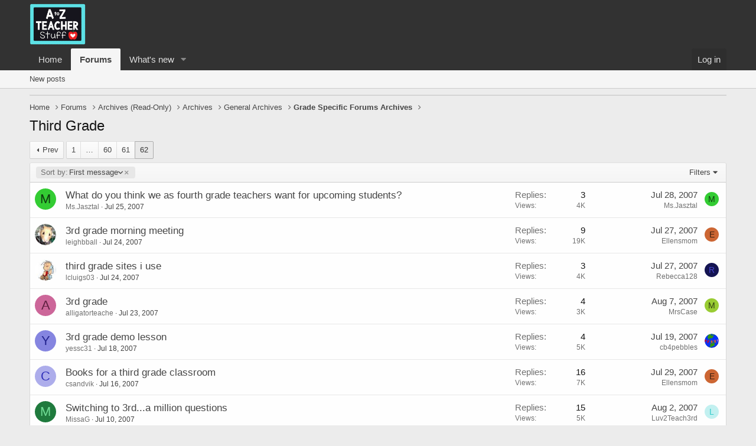

--- FILE ---
content_type: text/html; charset=utf-8
request_url: https://forums.atozteacherstuff.com/index.php?forums/third-grade.91/page-62&order=post_date
body_size: 13784
content:
<!DOCTYPE html>
<html id="XF" lang="en-US" dir="LTR"
	data-app="public"
	data-template="forum_view"
	data-container-key="node-91"
	data-content-key="forum-91"
	data-logged-in="false"
	data-cookie-prefix="xf_"
	data-csrf="1768975504,e45826c1c1551348c3a4ec17b9d51273"
	class="has-no-js template-forum_view"
	>
<head>
	<meta charset="utf-8" />
	<meta http-equiv="X-UA-Compatible" content="IE=Edge" />
	<meta name="viewport" content="width=device-width, initial-scale=1, viewport-fit=cover">

	
	
	

	<title>Third Grade | Page 62 | A to Z Teacher Stuff Forums</title>

	<link rel="manifest" href="/webmanifest.php">
	
		<meta name="theme-color" content="#323232" />
	

	<meta name="apple-mobile-web-app-title" content="A to Z Teacher Stuff Forums">
	
		<link rel="apple-touch-icon" href="/data/assets/logo/atoz-icon-192x192.png">
	

	
		<link rel="canonical" href="https://forums.atozteacherstuff.com/index.php?forums/third-grade.91/page-62" />
	
		<link rel="alternate" type="application/rss+xml" title="RSS feed for Third Grade" href="/index.php?forums/third-grade.91/index.rss" />
	
		<link rel="prev" href="/index.php?forums/third-grade.91/page-61&amp;order=post_date&amp;direction=desc" />
	

	
		
	
	
	<meta property="og:site_name" content="A to Z Teacher Stuff Forums" />


	
	
		
	
	
	<meta property="og:type" content="website" />


	
	
		
	
	
	
		<meta property="og:title" content="Third Grade" />
		<meta property="twitter:title" content="Third Grade" />
	


	
	
	
		
	
	
	<meta property="og:url" content="https://forums.atozteacherstuff.com/index.php?forums/third-grade.91/page-62&amp;order=post_date" />


	
	
		
	
	
	
		<meta property="og:image" content="https://forums.atozteacherstuff.com/data/assets/logo/atoz-icon-512x512.png" />
		<meta property="twitter:image" content="https://forums.atozteacherstuff.com/data/assets/logo/atoz-icon-512x512.png" />
		<meta property="twitter:card" content="summary" />
	


	

	
	

	


	<link rel="preload" href="/styles/fonts/fa/fa-regular-400.woff2?_v=5.15.3" as="font" type="font/woff2" crossorigin="anonymous" />


	<link rel="preload" href="/styles/fonts/fa/fa-solid-900.woff2?_v=5.15.3" as="font" type="font/woff2" crossorigin="anonymous" />


<link rel="preload" href="/styles/fonts/fa/fa-brands-400.woff2?_v=5.15.3" as="font" type="font/woff2" crossorigin="anonymous" />

	<link rel="stylesheet" href="/css.php?css=public%3Anormalize.css%2Cpublic%3Afa.css%2Cpublic%3Acore.less%2Cpublic%3Aapp.less&amp;s=3&amp;l=1&amp;d=1764568084&amp;k=21fef4ddcb42a8399d99d0f1f84cb17cee346787" />

	<link rel="stylesheet" href="/css.php?css=public%3Alightslider.less%2Cpublic%3Anotices.less%2Cpublic%3Astructured_list.less%2Cpublic%3Aextra.less&amp;s=3&amp;l=1&amp;d=1764568084&amp;k=670c09fdb7b8365367bddfb2cdc7f82a65b368bd" />

	
		<script src="/js/xf/preamble.min.js?_v=35b2b084"></script>
	


	
		<link rel="icon" type="image/png" href="https://forums.atozteacherstuff.com/data/assets/logo/atoz-icon-32x32.png" sizes="32x32" />
	


    
	<script async src="https://www.googletagmanager.com/gtag/js?id=G-077YYT03DR"></script>
	<script>
		window.dataLayer = window.dataLayer || [];
		function gtag(){dataLayer.push(arguments);}
		gtag('js', new Date());
		gtag('config', 'G-077YYT03DR', {
			// 
			
			
		});
	</script>

    <script async src="https://pagead2.googlesyndication.com/pagead/js/adsbygoogle.js?client=ca-pub-0527808674024089"
        crossorigin="anonymous"></script>

</head>
<body data-template="forum_view">

<div class="p-pageWrapper" id="top">





<header class="p-header" id="header">
	<div class="p-header-inner">
		<div class="p-header-content">

			<div class="p-header-logo p-header-logo--image">
				<a href="/index.php">
					<img src="/data/assets/logo/atoz-square-logo.png" srcset="/data/assets/logo/atoz-square-2x.png 2x" alt="A to Z Teacher Stuff Forums"
						width="95" height="70" />
				</a>
			</div>

			
		</div>
	</div>
</header>





	<div class="p-navSticky p-navSticky--primary" data-xf-init="sticky-header">
		
	<nav class="p-nav">
		<div class="p-nav-inner">
			<button type="button" class="button--plain p-nav-menuTrigger button" data-xf-click="off-canvas" data-menu=".js-headerOffCanvasMenu" tabindex="0" aria-label="Menu"><span class="button-text">
				<i aria-hidden="true"></i>
			</span></button>

			<div class="p-nav-smallLogo">
				<a href="/index.php">
					<img src="/data/assets/logo/atoz-square-logo.png" srcset="/data/assets/logo/atoz-square-2x.png 2x" alt="A to Z Teacher Stuff Forums"
						width="95" height="70" />
				</a>
			</div>

			<div class="p-nav-scroller hScroller" data-xf-init="h-scroller" data-auto-scroll=".p-navEl.is-selected">
				<div class="hScroller-scroll">
					<ul class="p-nav-list js-offCanvasNavSource">
					
						<li>
							
	<div class="p-navEl " >
		

			
	
	<a href="https://atozteacherstuff.com"
		class="p-navEl-link "
		
		data-xf-key="1"
		data-nav-id="home">Home</a>


			

		
		
	</div>

						</li>
					
						<li>
							
	<div class="p-navEl is-selected" data-has-children="true">
		

			
	
	<a href="/index.php"
		class="p-navEl-link p-navEl-link--splitMenu "
		
		
		data-nav-id="forums">Forums</a>


			<a data-xf-key="2"
				data-xf-click="menu"
				data-menu-pos-ref="< .p-navEl"
				class="p-navEl-splitTrigger"
				role="button"
				tabindex="0"
				aria-label="Toggle expanded"
				aria-expanded="false"
				aria-haspopup="true"></a>

		
		
			<div class="menu menu--structural" data-menu="menu" aria-hidden="true">
				<div class="menu-content">
					
						
	
	
	<a href="/index.php?whats-new/posts/"
		class="menu-linkRow u-indentDepth0 js-offCanvasCopy "
		
		
		data-nav-id="newPosts">New posts</a>

	

					
				</div>
			</div>
		
	</div>

						</li>
					
						<li>
							
	<div class="p-navEl " data-has-children="true">
		

			
	
	<a href="/index.php?whats-new/"
		class="p-navEl-link p-navEl-link--splitMenu "
		
		
		data-nav-id="whatsNew">What's new</a>


			<a data-xf-key="3"
				data-xf-click="menu"
				data-menu-pos-ref="< .p-navEl"
				class="p-navEl-splitTrigger"
				role="button"
				tabindex="0"
				aria-label="Toggle expanded"
				aria-expanded="false"
				aria-haspopup="true"></a>

		
		
			<div class="menu menu--structural" data-menu="menu" aria-hidden="true">
				<div class="menu-content">
					
						
	
	
	<a href="/index.php?whats-new/posts/"
		class="menu-linkRow u-indentDepth0 js-offCanvasCopy "
		 rel="nofollow"
		
		data-nav-id="whatsNewPosts">New posts</a>

	

					
						
	
	
	<a href="/index.php?whats-new/latest-activity"
		class="menu-linkRow u-indentDepth0 js-offCanvasCopy "
		 rel="nofollow"
		
		data-nav-id="latestActivity">Latest activity</a>

	

					
				</div>
			</div>
		
	</div>

						</li>
					
					</ul>
				</div>
			</div>

			<div class="p-nav-opposite">
				<div class="p-navgroup p-account p-navgroup--guest">
					
						<a href="/index.php?login/" class="p-navgroup-link p-navgroup-link--textual p-navgroup-link--logIn"
							data-xf-click="overlay" data-follow-redirects="on">
							<span class="p-navgroup-linkText">Log in</span>
						</a>
						
					
				</div>

				<div class="p-navgroup p-discovery p-discovery--noSearch">
					<a href="/index.php?whats-new/"
						class="p-navgroup-link p-navgroup-link--iconic p-navgroup-link--whatsnew"
						aria-label="What&#039;s new"
						title="What&#039;s new">
						<i aria-hidden="true"></i>
						<span class="p-navgroup-linkText">What's new</span>
					</a>

					
				</div>
			</div>
		</div>
	</nav>

	</div>
	
	
		<div class="p-sectionLinks">
			<div class="p-sectionLinks-inner hScroller" data-xf-init="h-scroller">
				<div class="hScroller-scroll">
					<ul class="p-sectionLinks-list">
					
						<li>
							
	<div class="p-navEl " >
		

			
	
	<a href="/index.php?whats-new/posts/"
		class="p-navEl-link "
		
		data-xf-key="alt+1"
		data-nav-id="newPosts">New posts</a>


			

		
		
	</div>

						</li>
					
					</ul>
				</div>
			</div>
		</div>
	



<div class="offCanvasMenu offCanvasMenu--nav js-headerOffCanvasMenu" data-menu="menu" aria-hidden="true" data-ocm-builder="navigation">
	<div class="offCanvasMenu-backdrop" data-menu-close="true"></div>
	<div class="offCanvasMenu-content">
		<div class="offCanvasMenu-header">
			Menu
			<a class="offCanvasMenu-closer" data-menu-close="true" role="button" tabindex="0" aria-label="Close"></a>
		</div>
		
			<div class="p-offCanvasRegisterLink">
				<div class="offCanvasMenu-linkHolder">
					<a href="/index.php?login/" class="offCanvasMenu-link" data-xf-click="overlay" data-menu-close="true">
						Log in
					</a>
				</div>
				<hr class="offCanvasMenu-separator" />
				
			</div>
		
		<div class="js-offCanvasNavTarget"></div>
		<div class="offCanvasMenu-installBanner js-installPromptContainer" style="display: none;" data-xf-init="install-prompt">
			<div class="offCanvasMenu-installBanner-header">Install the app</div>
			<button type="button" class="js-installPromptButton button"><span class="button-text">Install</span></button>
			<template class="js-installTemplateIOS">
				<div class="overlay-title">How to install the app on iOS</div>
				<div class="block-body">
					<div class="block-row">
						<p>
							Follow along with the video below to see how to install our site as a web app on your home screen.
						</p>
						<p style="text-align: center">
							<video src="/styles/default/xenforo/add_to_home.mp4"
								width="280" height="480" autoplay loop muted playsinline></video>
						</p>
						<p>
							<small><strong>Note:</strong> This feature may not be available in some browsers.</small>
						</p>
					</div>
				</div>
			</template>
		</div>
	</div>
</div>

<div class="p-body">
	<div class="p-body-inner">
		<!--XF:EXTRA_OUTPUT-->

		

		
			
	
		
		
		
			
			
		

		<ul class="notices notices--scrolling  js-notices"
			data-xf-init="notices"
			data-type="scrolling"
			data-scroll-interval="6">

			
				
	<li class="notice js-notice thread50617"
		data-notice-id="1"
		data-delay-duration="0"
		data-display-duration="0"
		data-auto-dismiss=""
		data-visibility="">

		
		<div class="notice-content">
			
				<a href="/index.php?account/dismiss-notice&amp;notice_id=1" class="notice-dismiss js-noticeDismiss" data-xf-init="tooltip" title="Dismiss notice"></a>
			
			<div class="thread50617" style="text-align:center; margin:20px 0;">
  <a href="https://amzn.to/4pcx2MA" target="_blank" rel="noopener noreferrer">
    <img src="https://files.atozteacherstuff.com/little-people-nativity.jpg" 
         alt="Fisher-Price Little People Toddler Toy Nativity Set" 
         style="max-width:100%; height:auto; border:0;" />
  </a>
  <br>
  <a href="https://amzn.to/4pcx2MA" target="_blank" rel="noopener noreferrer"
     style="display:inline-block; margin-top:12px; background:#ffd814; 
            padding:10px 18px; border-radius:6px; font-weight:bold; 
            color:#111; text-decoration:none;">
    View on Amazon
  </a>
</div>
		</div>
	</li>

			
		</ul>
	

		

		
		
	
		<ul class="p-breadcrumbs "
			itemscope itemtype="https://schema.org/BreadcrumbList">
		
			

			
			

			
				
				
	<li itemprop="itemListElement" itemscope itemtype="https://schema.org/ListItem">
		<a href="https://atozteacherstuff.com" itemprop="item">
			<span itemprop="name">Home</span>
		</a>
		<meta itemprop="position" content="1" />
	</li>

			

			
				
				
	<li itemprop="itemListElement" itemscope itemtype="https://schema.org/ListItem">
		<a href="/index.php" itemprop="item">
			<span itemprop="name">Forums</span>
		</a>
		<meta itemprop="position" content="2" />
	</li>

			
			
				
				
	<li itemprop="itemListElement" itemscope itemtype="https://schema.org/ListItem">
		<a href="/index.php#archives-read-only.45" itemprop="item">
			<span itemprop="name">Archives (Read-Only)</span>
		</a>
		<meta itemprop="position" content="3" />
	</li>

			
				
				
	<li itemprop="itemListElement" itemscope itemtype="https://schema.org/ListItem">
		<a href="/index.php?forums/archives.46/" itemprop="item">
			<span itemprop="name">Archives</span>
		</a>
		<meta itemprop="position" content="4" />
	</li>

			
				
				
	<li itemprop="itemListElement" itemscope itemtype="https://schema.org/ListItem">
		<a href="/index.php?forums/general-archives.73/" itemprop="item">
			<span itemprop="name">General Archives</span>
		</a>
		<meta itemprop="position" content="5" />
	</li>

			
				
				
	<li itemprop="itemListElement" itemscope itemtype="https://schema.org/ListItem">
		<a href="/index.php?forums/grade-specific-forums-archives.94/" itemprop="item">
			<span itemprop="name">Grade Specific Forums Archives</span>
		</a>
		<meta itemprop="position" content="6" />
	</li>

			

		
		</ul>
	

		

		
	<noscript class="js-jsWarning"><div class="blockMessage blockMessage--important blockMessage--iconic u-noJsOnly">JavaScript is disabled. For a better experience, please enable JavaScript in your browser before proceeding.</div></noscript>

		
	<div class="blockMessage blockMessage--important blockMessage--iconic js-browserWarning" style="display: none">You are using an out of date browser. It  may not display this or other websites correctly.<br />You should upgrade or use an <a href="https://www.google.com/chrome/" target="_blank" rel="noopener">alternative browser</a>.</div>


		
			<div class="p-body-header">
			
				
					<div class="p-title ">
					
						
							<h1 class="p-title-value">Third Grade</h1>
						
						
					
					</div>
				

				
			
			</div>
		

		<div class="p-body-main  ">
			
			<div class="p-body-contentCol"></div>
			

			

			<div class="p-body-content">
				
				<div class="p-body-pageContent">







	
	
	






	

	
		
	

















<div class="block " data-xf-init="" data-type="thread" data-href="/index.php?inline-mod/">

	<div class="block-outer"><div class="block-outer-main"><nav class="pageNavWrapper pageNavWrapper--mixed ">



<div class="pageNav pageNav--skipStart ">
	
		<a href="/index.php?forums/third-grade.91/page-61&amp;order=post_date&amp;direction=desc" class="pageNav-jump pageNav-jump--prev">Prev</a>
	

	<ul class="pageNav-main">
		

	
		<li class="pageNav-page "><a href="/index.php?forums/third-grade.91/&amp;order=post_date&amp;direction=desc">1</a></li>
	


		
			
				<li class="pageNav-page pageNav-page--skip pageNav-page--skipStart">
					<a data-xf-init="tooltip" title="Go to page"
						data-xf-click="menu"
						role="button" tabindex="0" aria-expanded="false" aria-haspopup="true">…</a>
					

	<div class="menu menu--pageJump" data-menu="menu" aria-hidden="true">
		<div class="menu-content">
			<h4 class="menu-header">Go to page</h4>
			<div class="menu-row" data-xf-init="page-jump" data-page-url="/index.php?forums/third-grade.91/page-%page%&amp;order=post_date&amp;direction=desc">
				<div class="inputGroup inputGroup--numbers">
					<div class="inputGroup inputGroup--numbers inputNumber" data-xf-init="number-box"><input type="number" pattern="\d*" class="input input--number js-numberBoxTextInput input input--numberNarrow js-pageJumpPage" value="59"  min="1" max="62" step="1" required="required" data-menu-autofocus="true" /></div>
					<span class="inputGroup-text"><button type="button" class="js-pageJumpGo button"><span class="button-text">Go</span></button></span>
				</div>
			</div>
		</div>
	</div>

				</li>
			
		

		
			

	
		<li class="pageNav-page pageNav-page--earlier"><a href="/index.php?forums/third-grade.91/page-60&amp;order=post_date&amp;direction=desc">60</a></li>
	

		
			

	
		<li class="pageNav-page pageNav-page--earlier"><a href="/index.php?forums/third-grade.91/page-61&amp;order=post_date&amp;direction=desc">61</a></li>
	

		

		

		

	
		<li class="pageNav-page pageNav-page--current "><a href="/index.php?forums/third-grade.91/page-62&amp;order=post_date&amp;direction=desc">62</a></li>
	

	</ul>

	
</div>

<div class="pageNavSimple">
	
		<a href="/index.php?forums/third-grade.91/&amp;order=post_date&amp;direction=desc"
			class="pageNavSimple-el pageNavSimple-el--first"
			data-xf-init="tooltip" title="First">
			<i aria-hidden="true"></i> <span class="u-srOnly">First</span>
		</a>
		<a href="/index.php?forums/third-grade.91/page-61&amp;order=post_date&amp;direction=desc" class="pageNavSimple-el pageNavSimple-el--prev">
			<i aria-hidden="true"></i> Prev
		</a>
	

	<a class="pageNavSimple-el pageNavSimple-el--current"
		data-xf-init="tooltip" title="Go to page"
		data-xf-click="menu" role="button" tabindex="0" aria-expanded="false" aria-haspopup="true">
		62 of 62
	</a>
	

	<div class="menu menu--pageJump" data-menu="menu" aria-hidden="true">
		<div class="menu-content">
			<h4 class="menu-header">Go to page</h4>
			<div class="menu-row" data-xf-init="page-jump" data-page-url="/index.php?forums/third-grade.91/page-%page%&amp;order=post_date&amp;direction=desc">
				<div class="inputGroup inputGroup--numbers">
					<div class="inputGroup inputGroup--numbers inputNumber" data-xf-init="number-box"><input type="number" pattern="\d*" class="input input--number js-numberBoxTextInput input input--numberNarrow js-pageJumpPage" value="62"  min="1" max="62" step="1" required="required" data-menu-autofocus="true" /></div>
					<span class="inputGroup-text"><button type="button" class="js-pageJumpGo button"><span class="button-text">Go</span></button></span>
				</div>
			</div>
		</div>
	</div>


	
</div>

</nav>



</div></div>

	<div class="block-container">

		
			<div class="block-filterBar">
				<div class="filterBar">
					
						<ul class="filterBar-filters">
						
							
								
	

	

	
		
	

	
		
	

	
		
	

	
		
	

	
		
			<li><a href="/index.php?forums/third-grade.91/"
				class="filterBar-filterToggle" data-xf-init="tooltip" title="Return to the default order">
				<span class="filterBar-filterToggle-label">Sort by:</span>
				First message
				<i class="fa--xf far fa-angle-down" aria-hidden="true"></i>
				<span class="u-srOnly">Descending</span>
			</a></li>
		
	

	

							
						
						</ul>
					

					<a class="filterBar-menuTrigger" data-xf-click="menu" role="button" tabindex="0" aria-expanded="false" aria-haspopup="true">Filters</a>
					<div class="menu menu--wide" data-menu="menu" aria-hidden="true"
						data-href="/index.php?forums/third-grade.91/filters&amp;order=post_date&amp;direction=desc"
						data-load-target=".js-filterMenuBody">
						<div class="menu-content">
							<h4 class="menu-header">Show only:</h4>
							<div class="js-filterMenuBody">
								<div class="menu-row">Loading…</div>
							</div>
						</div>
					</div>
				</div>
			</div>
		

		

		<div class="block-body">
			
				<div class="structItemContainer">
					

	

	



					
						

						<div class="structItemContainer-group js-threadList">
							
								
									

	

	<div class="structItem structItem--thread js-inlineModContainer js-threadListItem-41023" data-author="Ms.Jasztal">

	
		<div class="structItem-cell structItem-cell--icon">
			<div class="structItem-iconContainer">
				<a href="/index.php?members/ms-jasztal.10981/" class="avatar avatar--s avatar--default avatar--default--dynamic" data-user-id="10981" data-xf-init="member-tooltip" style="background-color: #33cc33; color: #0f3d0f">
			<span class="avatar-u10981-s" role="img" aria-label="Ms.Jasztal">M</span> 
		</a>
				
			</div>
		</div>
	

	
		<div class="structItem-cell structItem-cell--main" data-xf-init="touch-proxy">
			

			<div class="structItem-title">
				
				
				<a href="/index.php?threads/what-do-you-think-we-as-fourth-grade-teachers-want-for-upcoming-students.41023/" class="" data-tp-primary="on" data-xf-init="preview-tooltip" data-preview-url="/index.php?threads/what-do-you-think-we-as-fourth-grade-teachers-want-for-upcoming-students.41023/preview">What do you think we as fourth grade teachers want for upcoming students?</a>
			</div>

			<div class="structItem-minor">
				

				
					<ul class="structItem-parts">
						<li><a href="/index.php?members/ms-jasztal.10981/" class="username " dir="auto" data-user-id="10981" data-xf-init="member-tooltip">Ms.Jasztal</a></li>
						<li class="structItem-startDate"><a href="/index.php?threads/what-do-you-think-we-as-fourth-grade-teachers-want-for-upcoming-students.41023/" rel="nofollow"><time  class="u-dt" dir="auto" datetime="2007-07-25T11:49:17-0500" data-time="1185382157" data-date-string="Jul 25, 2007" data-time-string="11:49 AM" title="Jul 25, 2007 at 11:49 AM">Jul 25, 2007</time></a></li>
						
					</ul>

					
				
			</div>
		</div>
	

	
		<div class="structItem-cell structItem-cell--meta" title="First message reaction score: 0">
			<dl class="pairs pairs--justified">
				<dt>Replies</dt>
				<dd>3</dd>
			</dl>
			<dl class="pairs pairs--justified structItem-minor">
				<dt>Views</dt>
				<dd>4K</dd>
			</dl>
		</div>
	

	
		<div class="structItem-cell structItem-cell--latest">
			
				<a href="/index.php?threads/what-do-you-think-we-as-fourth-grade-teachers-want-for-upcoming-students.41023/latest" rel="nofollow"><time  class="structItem-latestDate u-dt" dir="auto" datetime="2007-07-28T00:24:51-0500" data-time="1185600291" data-date-string="Jul 28, 2007" data-time-string="12:24 AM" title="Jul 28, 2007 at 12:24 AM">Jul 28, 2007</time></a>
				<div class="structItem-minor">
					
						<a href="/index.php?members/ms-jasztal.10981/" class="username " dir="auto" data-user-id="10981" data-xf-init="member-tooltip">Ms.Jasztal</a>
					
				</div>
			
		</div>
	

	
		<div class="structItem-cell structItem-cell--icon structItem-cell--iconEnd">
			<div class="structItem-iconContainer">
				
					<a href="/index.php?members/ms-jasztal.10981/" class="avatar avatar--xxs avatar--default avatar--default--dynamic" data-user-id="10981" data-xf-init="member-tooltip" style="background-color: #33cc33; color: #0f3d0f">
			<span class="avatar-u10981-s" role="img" aria-label="Ms.Jasztal">M</span> 
		</a>
				
			</div>
		</div>
	

	</div>

								
									

	

	<div class="structItem structItem--thread js-inlineModContainer js-threadListItem-40956" data-author="leighbball">

	
		<div class="structItem-cell structItem-cell--icon">
			<div class="structItem-iconContainer">
				<a href="/index.php?members/leighbball.10608/" class="avatar avatar--s" data-user-id="10608" data-xf-init="member-tooltip">
			<img src="/data/avatars/s/10/10608.jpg?1444274817"  alt="leighbball" class="avatar-u10608-s" width="48" height="48" loading="lazy" /> 
		</a>
				
			</div>
		</div>
	

	
		<div class="structItem-cell structItem-cell--main" data-xf-init="touch-proxy">
			

			<div class="structItem-title">
				
				
				<a href="/index.php?threads/3rd-grade-morning-meeting.40956/" class="" data-tp-primary="on" data-xf-init="preview-tooltip" data-preview-url="/index.php?threads/3rd-grade-morning-meeting.40956/preview">3rd grade morning meeting</a>
			</div>

			<div class="structItem-minor">
				

				
					<ul class="structItem-parts">
						<li><a href="/index.php?members/leighbball.10608/" class="username " dir="auto" data-user-id="10608" data-xf-init="member-tooltip">leighbball</a></li>
						<li class="structItem-startDate"><a href="/index.php?threads/3rd-grade-morning-meeting.40956/" rel="nofollow"><time  class="u-dt" dir="auto" datetime="2007-07-24T20:49:04-0500" data-time="1185328144" data-date-string="Jul 24, 2007" data-time-string="8:49 PM" title="Jul 24, 2007 at 8:49 PM">Jul 24, 2007</time></a></li>
						
					</ul>

					
				
			</div>
		</div>
	

	
		<div class="structItem-cell structItem-cell--meta" title="First message reaction score: 0">
			<dl class="pairs pairs--justified">
				<dt>Replies</dt>
				<dd>9</dd>
			</dl>
			<dl class="pairs pairs--justified structItem-minor">
				<dt>Views</dt>
				<dd>19K</dd>
			</dl>
		</div>
	

	
		<div class="structItem-cell structItem-cell--latest">
			
				<a href="/index.php?threads/3rd-grade-morning-meeting.40956/latest" rel="nofollow"><time  class="structItem-latestDate u-dt" dir="auto" datetime="2007-07-27T17:14:36-0500" data-time="1185574476" data-date-string="Jul 27, 2007" data-time-string="5:14 PM" title="Jul 27, 2007 at 5:14 PM">Jul 27, 2007</time></a>
				<div class="structItem-minor">
					
						<a href="/index.php?members/ellensmom.11205/" class="username " dir="auto" data-user-id="11205" data-xf-init="member-tooltip">Ellensmom</a>
					
				</div>
			
		</div>
	

	
		<div class="structItem-cell structItem-cell--icon structItem-cell--iconEnd">
			<div class="structItem-iconContainer">
				
					<a href="/index.php?members/ellensmom.11205/" class="avatar avatar--xxs avatar--default avatar--default--dynamic" data-user-id="11205" data-xf-init="member-tooltip" style="background-color: #cc6633; color: #3d1f0f">
			<span class="avatar-u11205-s" role="img" aria-label="Ellensmom">E</span> 
		</a>
				
			</div>
		</div>
	

	</div>

								
									

	

	<div class="structItem structItem--thread js-inlineModContainer js-threadListItem-40862" data-author="lcluigs03">

	
		<div class="structItem-cell structItem-cell--icon">
			<div class="structItem-iconContainer">
				<a href="/index.php?members/lcluigs03.10030/" class="avatar avatar--s" data-user-id="10030" data-xf-init="member-tooltip">
			<img src="/data/avatars/s/10/10030.jpg?1444274817"  alt="lcluigs03" class="avatar-u10030-s" width="48" height="48" loading="lazy" /> 
		</a>
				
			</div>
		</div>
	

	
		<div class="structItem-cell structItem-cell--main" data-xf-init="touch-proxy">
			

			<div class="structItem-title">
				
				
				<a href="/index.php?threads/third-grade-sites-i-use.40862/" class="" data-tp-primary="on" data-xf-init="preview-tooltip" data-preview-url="/index.php?threads/third-grade-sites-i-use.40862/preview">third grade sites i use</a>
			</div>

			<div class="structItem-minor">
				

				
					<ul class="structItem-parts">
						<li><a href="/index.php?members/lcluigs03.10030/" class="username " dir="auto" data-user-id="10030" data-xf-init="member-tooltip">lcluigs03</a></li>
						<li class="structItem-startDate"><a href="/index.php?threads/third-grade-sites-i-use.40862/" rel="nofollow"><time  class="u-dt" dir="auto" datetime="2007-07-24T09:24:29-0500" data-time="1185287069" data-date-string="Jul 24, 2007" data-time-string="9:24 AM" title="Jul 24, 2007 at 9:24 AM">Jul 24, 2007</time></a></li>
						
					</ul>

					
				
			</div>
		</div>
	

	
		<div class="structItem-cell structItem-cell--meta" title="First message reaction score: 0">
			<dl class="pairs pairs--justified">
				<dt>Replies</dt>
				<dd>3</dd>
			</dl>
			<dl class="pairs pairs--justified structItem-minor">
				<dt>Views</dt>
				<dd>4K</dd>
			</dl>
		</div>
	

	
		<div class="structItem-cell structItem-cell--latest">
			
				<a href="/index.php?threads/third-grade-sites-i-use.40862/latest" rel="nofollow"><time  class="structItem-latestDate u-dt" dir="auto" datetime="2007-07-27T16:10:56-0500" data-time="1185570656" data-date-string="Jul 27, 2007" data-time-string="4:10 PM" title="Jul 27, 2007 at 4:10 PM">Jul 27, 2007</time></a>
				<div class="structItem-minor">
					
						<a href="/index.php?members/rebecca128.26926/" class="username " dir="auto" data-user-id="26926" data-xf-init="member-tooltip">Rebecca128</a>
					
				</div>
			
		</div>
	

	
		<div class="structItem-cell structItem-cell--icon structItem-cell--iconEnd">
			<div class="structItem-iconContainer">
				
					<a href="/index.php?members/rebecca128.26926/" class="avatar avatar--xxs avatar--default avatar--default--dynamic" data-user-id="26926" data-xf-init="member-tooltip" style="background-color: #141452; color: #4747d1">
			<span class="avatar-u26926-s" role="img" aria-label="Rebecca128">R</span> 
		</a>
				
			</div>
		</div>
	

	</div>

								
									

	

	<div class="structItem structItem--thread js-inlineModContainer js-threadListItem-40763" data-author="alligatorteache">

	
		<div class="structItem-cell structItem-cell--icon">
			<div class="structItem-iconContainer">
				<a href="/index.php?members/alligatorteache.31180/" class="avatar avatar--s avatar--default avatar--default--dynamic" data-user-id="31180" data-xf-init="member-tooltip" style="background-color: #cc6699; color: #602040">
			<span class="avatar-u31180-s" role="img" aria-label="alligatorteache">A</span> 
		</a>
				
			</div>
		</div>
	

	
		<div class="structItem-cell structItem-cell--main" data-xf-init="touch-proxy">
			

			<div class="structItem-title">
				
				
				<a href="/index.php?threads/3rd-grade.40763/" class="" data-tp-primary="on" data-xf-init="preview-tooltip" data-preview-url="/index.php?threads/3rd-grade.40763/preview">3rd grade</a>
			</div>

			<div class="structItem-minor">
				

				
					<ul class="structItem-parts">
						<li><a href="/index.php?members/alligatorteache.31180/" class="username " dir="auto" data-user-id="31180" data-xf-init="member-tooltip">alligatorteache</a></li>
						<li class="structItem-startDate"><a href="/index.php?threads/3rd-grade.40763/" rel="nofollow"><time  class="u-dt" dir="auto" datetime="2007-07-23T14:11:43-0500" data-time="1185217903" data-date-string="Jul 23, 2007" data-time-string="2:11 PM" title="Jul 23, 2007 at 2:11 PM">Jul 23, 2007</time></a></li>
						
					</ul>

					
				
			</div>
		</div>
	

	
		<div class="structItem-cell structItem-cell--meta" title="First message reaction score: 0">
			<dl class="pairs pairs--justified">
				<dt>Replies</dt>
				<dd>4</dd>
			</dl>
			<dl class="pairs pairs--justified structItem-minor">
				<dt>Views</dt>
				<dd>3K</dd>
			</dl>
		</div>
	

	
		<div class="structItem-cell structItem-cell--latest">
			
				<a href="/index.php?threads/3rd-grade.40763/latest" rel="nofollow"><time  class="structItem-latestDate u-dt" dir="auto" datetime="2007-08-07T14:41:58-0500" data-time="1186515718" data-date-string="Aug 7, 2007" data-time-string="2:41 PM" title="Aug 7, 2007 at 2:41 PM">Aug 7, 2007</time></a>
				<div class="structItem-minor">
					
						<a href="/index.php?members/mrscase.10491/" class="username " dir="auto" data-user-id="10491" data-xf-init="member-tooltip">MrsCase</a>
					
				</div>
			
		</div>
	

	
		<div class="structItem-cell structItem-cell--icon structItem-cell--iconEnd">
			<div class="structItem-iconContainer">
				
					<a href="/index.php?members/mrscase.10491/" class="avatar avatar--xxs avatar--default avatar--default--dynamic" data-user-id="10491" data-xf-init="member-tooltip" style="background-color: #99cc33; color: #2e3d0f">
			<span class="avatar-u10491-s" role="img" aria-label="MrsCase">M</span> 
		</a>
				
			</div>
		</div>
	

	</div>

								
									

	

	<div class="structItem structItem--thread js-inlineModContainer js-threadListItem-40312" data-author="yessc31">

	
		<div class="structItem-cell structItem-cell--icon">
			<div class="structItem-iconContainer">
				<a href="/index.php?members/yessc31.10176/" class="avatar avatar--s avatar--default avatar--default--dynamic" data-user-id="10176" data-xf-init="member-tooltip" style="background-color: #8585e0; color: #24248f">
			<span class="avatar-u10176-s" role="img" aria-label="yessc31">Y</span> 
		</a>
				
			</div>
		</div>
	

	
		<div class="structItem-cell structItem-cell--main" data-xf-init="touch-proxy">
			

			<div class="structItem-title">
				
				
				<a href="/index.php?threads/3rd-grade-demo-lesson.40312/" class="" data-tp-primary="on" data-xf-init="preview-tooltip" data-preview-url="/index.php?threads/3rd-grade-demo-lesson.40312/preview">3rd grade demo lesson</a>
			</div>

			<div class="structItem-minor">
				

				
					<ul class="structItem-parts">
						<li><a href="/index.php?members/yessc31.10176/" class="username " dir="auto" data-user-id="10176" data-xf-init="member-tooltip">yessc31</a></li>
						<li class="structItem-startDate"><a href="/index.php?threads/3rd-grade-demo-lesson.40312/" rel="nofollow"><time  class="u-dt" dir="auto" datetime="2007-07-18T21:21:56-0500" data-time="1184811716" data-date-string="Jul 18, 2007" data-time-string="9:21 PM" title="Jul 18, 2007 at 9:21 PM">Jul 18, 2007</time></a></li>
						
					</ul>

					
				
			</div>
		</div>
	

	
		<div class="structItem-cell structItem-cell--meta" title="First message reaction score: 0">
			<dl class="pairs pairs--justified">
				<dt>Replies</dt>
				<dd>4</dd>
			</dl>
			<dl class="pairs pairs--justified structItem-minor">
				<dt>Views</dt>
				<dd>5K</dd>
			</dl>
		</div>
	

	
		<div class="structItem-cell structItem-cell--latest">
			
				<a href="/index.php?threads/3rd-grade-demo-lesson.40312/latest" rel="nofollow"><time  class="structItem-latestDate u-dt" dir="auto" datetime="2007-07-19T15:03:07-0500" data-time="1184875387" data-date-string="Jul 19, 2007" data-time-string="3:03 PM" title="Jul 19, 2007 at 3:03 PM">Jul 19, 2007</time></a>
				<div class="structItem-minor">
					
						<a href="/index.php?members/cb4pebbles.17612/" class="username " dir="auto" data-user-id="17612" data-xf-init="member-tooltip">cb4pebbles</a>
					
				</div>
			
		</div>
	

	
		<div class="structItem-cell structItem-cell--icon structItem-cell--iconEnd">
			<div class="structItem-iconContainer">
				
					<a href="/index.php?members/cb4pebbles.17612/" class="avatar avatar--xxs" data-user-id="17612" data-xf-init="member-tooltip">
			<img src="/data/avatars/s/17/17612.jpg?1444274820"  alt="cb4pebbles" class="avatar-u17612-s" width="48" height="48" loading="lazy" /> 
		</a>
				
			</div>
		</div>
	

	</div>

								
									

	

	<div class="structItem structItem--thread js-inlineModContainer js-threadListItem-40089" data-author="csandvik">

	
		<div class="structItem-cell structItem-cell--icon">
			<div class="structItem-iconContainer">
				<a href="/index.php?members/csandvik.30496/" class="avatar avatar--s avatar--default avatar--default--dynamic" data-user-id="30496" data-xf-init="member-tooltip" style="background-color: #adadeb; color: #2e2eb8">
			<span class="avatar-u30496-s" role="img" aria-label="csandvik">C</span> 
		</a>
				
			</div>
		</div>
	

	
		<div class="structItem-cell structItem-cell--main" data-xf-init="touch-proxy">
			

			<div class="structItem-title">
				
				
				<a href="/index.php?threads/books-for-a-third-grade-classroom.40089/" class="" data-tp-primary="on" data-xf-init="preview-tooltip" data-preview-url="/index.php?threads/books-for-a-third-grade-classroom.40089/preview">Books for a third grade classroom</a>
			</div>

			<div class="structItem-minor">
				

				
					<ul class="structItem-parts">
						<li><a href="/index.php?members/csandvik.30496/" class="username " dir="auto" data-user-id="30496" data-xf-init="member-tooltip">csandvik</a></li>
						<li class="structItem-startDate"><a href="/index.php?threads/books-for-a-third-grade-classroom.40089/" rel="nofollow"><time  class="u-dt" dir="auto" datetime="2007-07-16T21:04:36-0500" data-time="1184637876" data-date-string="Jul 16, 2007" data-time-string="9:04 PM" title="Jul 16, 2007 at 9:04 PM">Jul 16, 2007</time></a></li>
						
					</ul>

					
				
			</div>
		</div>
	

	
		<div class="structItem-cell structItem-cell--meta" title="First message reaction score: 0">
			<dl class="pairs pairs--justified">
				<dt>Replies</dt>
				<dd>16</dd>
			</dl>
			<dl class="pairs pairs--justified structItem-minor">
				<dt>Views</dt>
				<dd>7K</dd>
			</dl>
		</div>
	

	
		<div class="structItem-cell structItem-cell--latest">
			
				<a href="/index.php?threads/books-for-a-third-grade-classroom.40089/latest" rel="nofollow"><time  class="structItem-latestDate u-dt" dir="auto" datetime="2007-07-29T11:59:11-0500" data-time="1185728351" data-date-string="Jul 29, 2007" data-time-string="11:59 AM" title="Jul 29, 2007 at 11:59 AM">Jul 29, 2007</time></a>
				<div class="structItem-minor">
					
						<a href="/index.php?members/ellensmom.11205/" class="username " dir="auto" data-user-id="11205" data-xf-init="member-tooltip">Ellensmom</a>
					
				</div>
			
		</div>
	

	
		<div class="structItem-cell structItem-cell--icon structItem-cell--iconEnd">
			<div class="structItem-iconContainer">
				
					<a href="/index.php?members/ellensmom.11205/" class="avatar avatar--xxs avatar--default avatar--default--dynamic" data-user-id="11205" data-xf-init="member-tooltip" style="background-color: #cc6633; color: #3d1f0f">
			<span class="avatar-u11205-s" role="img" aria-label="Ellensmom">E</span> 
		</a>
				
			</div>
		</div>
	

	</div>

								
									

	

	<div class="structItem structItem--thread js-inlineModContainer js-threadListItem-39527" data-author="MissaG">

	
		<div class="structItem-cell structItem-cell--icon">
			<div class="structItem-iconContainer">
				<a href="/index.php?members/missag.14458/" class="avatar avatar--s avatar--default avatar--default--dynamic" data-user-id="14458" data-xf-init="member-tooltip" style="background-color: #1f7a3d; color: #70db94">
			<span class="avatar-u14458-s" role="img" aria-label="MissaG">M</span> 
		</a>
				
			</div>
		</div>
	

	
		<div class="structItem-cell structItem-cell--main" data-xf-init="touch-proxy">
			

			<div class="structItem-title">
				
				
				<a href="/index.php?threads/switching-to-3rd-a-million-questions.39527/" class="" data-tp-primary="on" data-xf-init="preview-tooltip" data-preview-url="/index.php?threads/switching-to-3rd-a-million-questions.39527/preview">Switching to 3rd...a million questions</a>
			</div>

			<div class="structItem-minor">
				

				
					<ul class="structItem-parts">
						<li><a href="/index.php?members/missag.14458/" class="username " dir="auto" data-user-id="14458" data-xf-init="member-tooltip">MissaG</a></li>
						<li class="structItem-startDate"><a href="/index.php?threads/switching-to-3rd-a-million-questions.39527/" rel="nofollow"><time  class="u-dt" dir="auto" datetime="2007-07-10T18:31:12-0500" data-time="1184110272" data-date-string="Jul 10, 2007" data-time-string="6:31 PM" title="Jul 10, 2007 at 6:31 PM">Jul 10, 2007</time></a></li>
						
					</ul>

					
				
			</div>
		</div>
	

	
		<div class="structItem-cell structItem-cell--meta" title="First message reaction score: 0">
			<dl class="pairs pairs--justified">
				<dt>Replies</dt>
				<dd>15</dd>
			</dl>
			<dl class="pairs pairs--justified structItem-minor">
				<dt>Views</dt>
				<dd>5K</dd>
			</dl>
		</div>
	

	
		<div class="structItem-cell structItem-cell--latest">
			
				<a href="/index.php?threads/switching-to-3rd-a-million-questions.39527/latest" rel="nofollow"><time  class="structItem-latestDate u-dt" dir="auto" datetime="2007-08-02T17:22:32-0500" data-time="1186093352" data-date-string="Aug 2, 2007" data-time-string="5:22 PM" title="Aug 2, 2007 at 5:22 PM">Aug 2, 2007</time></a>
				<div class="structItem-minor">
					
						<a href="/index.php?members/luv2teach3rd.31825/" class="username " dir="auto" data-user-id="31825" data-xf-init="member-tooltip">Luv2Teach3rd</a>
					
				</div>
			
		</div>
	

	
		<div class="structItem-cell structItem-cell--icon structItem-cell--iconEnd">
			<div class="structItem-iconContainer">
				
					<a href="/index.php?members/luv2teach3rd.31825/" class="avatar avatar--xxs avatar--default avatar--default--dynamic" data-user-id="31825" data-xf-init="member-tooltip" style="background-color: #c2f0f0; color: #33cccc">
			<span class="avatar-u31825-s" role="img" aria-label="Luv2Teach3rd">L</span> 
		</a>
				
			</div>
		</div>
	

	</div>

								
									

	

	<div class="structItem structItem--thread js-inlineModContainer js-threadListItem-39519" data-author="Teaching Grace">

	
		<div class="structItem-cell structItem-cell--icon">
			<div class="structItem-iconContainer">
				<a href="/index.php?members/teaching-grace.12853/" class="avatar avatar--s" data-user-id="12853" data-xf-init="member-tooltip">
			<img src="/data/avatars/s/12/12853.jpg?1444274819"  alt="Teaching Grace" class="avatar-u12853-s" width="48" height="48" loading="lazy" /> 
		</a>
				
			</div>
		</div>
	

	
		<div class="structItem-cell structItem-cell--main" data-xf-init="touch-proxy">
			

			<div class="structItem-title">
				
				
				<a href="/index.php?threads/calling-3rd-grade-teachers.39519/" class="" data-tp-primary="on" data-xf-init="preview-tooltip" data-preview-url="/index.php?threads/calling-3rd-grade-teachers.39519/preview">Calling 3rd grade teachers!!</a>
			</div>

			<div class="structItem-minor">
				

				
					<ul class="structItem-parts">
						<li><a href="/index.php?members/teaching-grace.12853/" class="username " dir="auto" data-user-id="12853" data-xf-init="member-tooltip">Teaching Grace</a></li>
						<li class="structItem-startDate"><a href="/index.php?threads/calling-3rd-grade-teachers.39519/" rel="nofollow"><time  class="u-dt" dir="auto" datetime="2007-07-10T17:31:52-0500" data-time="1184106712" data-date-string="Jul 10, 2007" data-time-string="5:31 PM" title="Jul 10, 2007 at 5:31 PM">Jul 10, 2007</time></a></li>
						
					</ul>

					
				
			</div>
		</div>
	

	
		<div class="structItem-cell structItem-cell--meta" title="First message reaction score: 0">
			<dl class="pairs pairs--justified">
				<dt>Replies</dt>
				<dd>28</dd>
			</dl>
			<dl class="pairs pairs--justified structItem-minor">
				<dt>Views</dt>
				<dd>12K</dd>
			</dl>
		</div>
	

	
		<div class="structItem-cell structItem-cell--latest">
			
				<a href="/index.php?threads/calling-3rd-grade-teachers.39519/latest" rel="nofollow"><time  class="structItem-latestDate u-dt" dir="auto" datetime="2008-07-13T15:05:14-0500" data-time="1215979514" data-date-string="Jul 13, 2008" data-time-string="3:05 PM" title="Jul 13, 2008 at 3:05 PM">Jul 13, 2008</time></a>
				<div class="structItem-minor">
					
						<a href="/index.php?members/mr-k.40644/" class="username " dir="auto" data-user-id="40644" data-xf-init="member-tooltip">Mr. K</a>
					
				</div>
			
		</div>
	

	
		<div class="structItem-cell structItem-cell--icon structItem-cell--iconEnd">
			<div class="structItem-iconContainer">
				
					<a href="/index.php?members/mr-k.40644/" class="avatar avatar--xxs avatar--default avatar--default--dynamic" data-user-id="40644" data-xf-init="member-tooltip" style="background-color: #3d3d0f; color: #cccc33">
			<span class="avatar-u40644-s" role="img" aria-label="Mr. K">M</span> 
		</a>
				
			</div>
		</div>
	

	</div>

								
									

	

	<div class="structItem structItem--thread js-inlineModContainer js-threadListItem-39078" data-author="snickydog">

	
		<div class="structItem-cell structItem-cell--icon">
			<div class="structItem-iconContainer">
				<a href="/index.php?members/snickydog.20560/" class="avatar avatar--s" data-user-id="20560" data-xf-init="member-tooltip">
			<img src="/data/avatars/s/20/20560.jpg?1444274820"  alt="snickydog" class="avatar-u20560-s" width="48" height="48" loading="lazy" /> 
		</a>
				
			</div>
		</div>
	

	
		<div class="structItem-cell structItem-cell--main" data-xf-init="touch-proxy">
			

			<div class="structItem-title">
				
				
				<a href="/index.php?threads/typical-3rd-grade-schedule.39078/" class="" data-tp-primary="on" data-xf-init="preview-tooltip" data-preview-url="/index.php?threads/typical-3rd-grade-schedule.39078/preview">Typical 3rd grade schedule?</a>
			</div>

			<div class="structItem-minor">
				

				
					<ul class="structItem-parts">
						<li><a href="/index.php?members/snickydog.20560/" class="username " dir="auto" data-user-id="20560" data-xf-init="member-tooltip">snickydog</a></li>
						<li class="structItem-startDate"><a href="/index.php?threads/typical-3rd-grade-schedule.39078/" rel="nofollow"><time  class="u-dt" dir="auto" datetime="2007-07-04T15:09:10-0500" data-time="1183579750" data-date-string="Jul 4, 2007" data-time-string="3:09 PM" title="Jul 4, 2007 at 3:09 PM">Jul 4, 2007</time></a></li>
						
					</ul>

					
				
			</div>
		</div>
	

	
		<div class="structItem-cell structItem-cell--meta" title="First message reaction score: 0">
			<dl class="pairs pairs--justified">
				<dt>Replies</dt>
				<dd>19</dd>
			</dl>
			<dl class="pairs pairs--justified structItem-minor">
				<dt>Views</dt>
				<dd>39K</dd>
			</dl>
		</div>
	

	
		<div class="structItem-cell structItem-cell--latest">
			
				<a href="/index.php?threads/typical-3rd-grade-schedule.39078/latest" rel="nofollow"><time  class="structItem-latestDate u-dt" dir="auto" datetime="2007-08-01T23:58:34-0500" data-time="1186030714" data-date-string="Aug 1, 2007" data-time-string="11:58 PM" title="Aug 1, 2007 at 11:58 PM">Aug 1, 2007</time></a>
				<div class="structItem-minor">
					
						<a href="/index.php?members/i_love_turtles.30845/" class="username " dir="auto" data-user-id="30845" data-xf-init="member-tooltip">I_love_turtles</a>
					
				</div>
			
		</div>
	

	
		<div class="structItem-cell structItem-cell--icon structItem-cell--iconEnd">
			<div class="structItem-iconContainer">
				
					<a href="/index.php?members/i_love_turtles.30845/" class="avatar avatar--xxs avatar--default avatar--default--dynamic" data-user-id="30845" data-xf-init="member-tooltip" style="background-color: #c2e085; color: #6b8f24">
			<span class="avatar-u30845-s" role="img" aria-label="I_love_turtles">I</span> 
		</a>
				
			</div>
		</div>
	

	</div>

								
									

	

	<div class="structItem structItem--thread js-inlineModContainer js-threadListItem-37624" data-author="pamms">

	
		<div class="structItem-cell structItem-cell--icon">
			<div class="structItem-iconContainer">
				<a href="/index.php?members/pamms.9733/" class="avatar avatar--s avatar--default avatar--default--dynamic" data-user-id="9733" data-xf-init="member-tooltip" style="background-color: #525214; color: #d1d147">
			<span class="avatar-u9733-s" role="img" aria-label="pamms">P</span> 
		</a>
				
			</div>
		</div>
	

	
		<div class="structItem-cell structItem-cell--main" data-xf-init="touch-proxy">
			

			<div class="structItem-title">
				
				
				<a href="/index.php?threads/how-challenging-is-it-to-teach-3rd-grade-in-florida.37624/" class="" data-tp-primary="on" data-xf-init="preview-tooltip" data-preview-url="/index.php?threads/how-challenging-is-it-to-teach-3rd-grade-in-florida.37624/preview">How challenging is it to teach 3rd grade in Florida?</a>
			</div>

			<div class="structItem-minor">
				

				
					<ul class="structItem-parts">
						<li><a href="/index.php?members/pamms.9733/" class="username " dir="auto" data-user-id="9733" data-xf-init="member-tooltip">pamms</a></li>
						<li class="structItem-startDate"><a href="/index.php?threads/how-challenging-is-it-to-teach-3rd-grade-in-florida.37624/" rel="nofollow"><time  class="u-dt" dir="auto" datetime="2007-06-12T09:51:46-0500" data-time="1181659906" data-date-string="Jun 12, 2007" data-time-string="9:51 AM" title="Jun 12, 2007 at 9:51 AM">Jun 12, 2007</time></a></li>
						
					</ul>

					
				
			</div>
		</div>
	

	
		<div class="structItem-cell structItem-cell--meta" title="First message reaction score: 0">
			<dl class="pairs pairs--justified">
				<dt>Replies</dt>
				<dd>6</dd>
			</dl>
			<dl class="pairs pairs--justified structItem-minor">
				<dt>Views</dt>
				<dd>10K</dd>
			</dl>
		</div>
	

	
		<div class="structItem-cell structItem-cell--latest">
			
				<a href="/index.php?threads/how-challenging-is-it-to-teach-3rd-grade-in-florida.37624/latest" rel="nofollow"><time  class="structItem-latestDate u-dt" dir="auto" datetime="2007-08-09T23:13:51-0500" data-time="1186719231" data-date-string="Aug 9, 2007" data-time-string="11:13 PM" title="Aug 9, 2007 at 11:13 PM">Aug 9, 2007</time></a>
				<div class="structItem-minor">
					
						<a href="/index.php?members/thirdsy.31826/" class="username " dir="auto" data-user-id="31826" data-xf-init="member-tooltip">thirdsy</a>
					
				</div>
			
		</div>
	

	
		<div class="structItem-cell structItem-cell--icon structItem-cell--iconEnd">
			<div class="structItem-iconContainer">
				
					<a href="/index.php?members/thirdsy.31826/" class="avatar avatar--xxs avatar--default avatar--default--dynamic" data-user-id="31826" data-xf-init="member-tooltip" style="background-color: #66cc99; color: #206040">
			<span class="avatar-u31826-s" role="img" aria-label="thirdsy">T</span> 
		</a>
				
			</div>
		</div>
	

	</div>

								
								
							
						</div>
					
				</div>
			
		</div>
	</div>

	<div class="block-outer block-outer--after">
		<div class="block-outer-main"><nav class="pageNavWrapper pageNavWrapper--mixed ">



<div class="pageNav pageNav--skipStart ">
	
		<a href="/index.php?forums/third-grade.91/page-61&amp;order=post_date&amp;direction=desc" class="pageNav-jump pageNav-jump--prev">Prev</a>
	

	<ul class="pageNav-main">
		

	
		<li class="pageNav-page "><a href="/index.php?forums/third-grade.91/&amp;order=post_date&amp;direction=desc">1</a></li>
	


		
			
				<li class="pageNav-page pageNav-page--skip pageNav-page--skipStart">
					<a data-xf-init="tooltip" title="Go to page"
						data-xf-click="menu"
						role="button" tabindex="0" aria-expanded="false" aria-haspopup="true">…</a>
					

	<div class="menu menu--pageJump" data-menu="menu" aria-hidden="true">
		<div class="menu-content">
			<h4 class="menu-header">Go to page</h4>
			<div class="menu-row" data-xf-init="page-jump" data-page-url="/index.php?forums/third-grade.91/page-%page%&amp;order=post_date&amp;direction=desc">
				<div class="inputGroup inputGroup--numbers">
					<div class="inputGroup inputGroup--numbers inputNumber" data-xf-init="number-box"><input type="number" pattern="\d*" class="input input--number js-numberBoxTextInput input input--numberNarrow js-pageJumpPage" value="59"  min="1" max="62" step="1" required="required" data-menu-autofocus="true" /></div>
					<span class="inputGroup-text"><button type="button" class="js-pageJumpGo button"><span class="button-text">Go</span></button></span>
				</div>
			</div>
		</div>
	</div>

				</li>
			
		

		
			

	
		<li class="pageNav-page pageNav-page--earlier"><a href="/index.php?forums/third-grade.91/page-60&amp;order=post_date&amp;direction=desc">60</a></li>
	

		
			

	
		<li class="pageNav-page pageNav-page--earlier"><a href="/index.php?forums/third-grade.91/page-61&amp;order=post_date&amp;direction=desc">61</a></li>
	

		

		

		

	
		<li class="pageNav-page pageNav-page--current "><a href="/index.php?forums/third-grade.91/page-62&amp;order=post_date&amp;direction=desc">62</a></li>
	

	</ul>

	
</div>

<div class="pageNavSimple">
	
		<a href="/index.php?forums/third-grade.91/&amp;order=post_date&amp;direction=desc"
			class="pageNavSimple-el pageNavSimple-el--first"
			data-xf-init="tooltip" title="First">
			<i aria-hidden="true"></i> <span class="u-srOnly">First</span>
		</a>
		<a href="/index.php?forums/third-grade.91/page-61&amp;order=post_date&amp;direction=desc" class="pageNavSimple-el pageNavSimple-el--prev">
			<i aria-hidden="true"></i> Prev
		</a>
	

	<a class="pageNavSimple-el pageNavSimple-el--current"
		data-xf-init="tooltip" title="Go to page"
		data-xf-click="menu" role="button" tabindex="0" aria-expanded="false" aria-haspopup="true">
		62 of 62
	</a>
	

	<div class="menu menu--pageJump" data-menu="menu" aria-hidden="true">
		<div class="menu-content">
			<h4 class="menu-header">Go to page</h4>
			<div class="menu-row" data-xf-init="page-jump" data-page-url="/index.php?forums/third-grade.91/page-%page%&amp;order=post_date&amp;direction=desc">
				<div class="inputGroup inputGroup--numbers">
					<div class="inputGroup inputGroup--numbers inputNumber" data-xf-init="number-box"><input type="number" pattern="\d*" class="input input--number js-numberBoxTextInput input input--numberNarrow js-pageJumpPage" value="62"  min="1" max="62" step="1" required="required" data-menu-autofocus="true" /></div>
					<span class="inputGroup-text"><button type="button" class="js-pageJumpGo button"><span class="button-text">Go</span></button></span>
				</div>
			</div>
		</div>
	</div>


	
</div>

</nav>



</div>
		
		
			<div class="block-outer-opposite">
				
					<a href="/index.php?login/" class="button--link button--wrap button" data-xf-click="overlay"><span class="button-text">
						You must log in or register to post here.
					</span></a>
				
			</div>
		
	</div>
</div>








</div>
				
			</div>

			
		</div>

		
		
	
		<ul class="p-breadcrumbs p-breadcrumbs--bottom"
			itemscope itemtype="https://schema.org/BreadcrumbList">
		
			

			
			

			
				
				
	<li itemprop="itemListElement" itemscope itemtype="https://schema.org/ListItem">
		<a href="https://atozteacherstuff.com" itemprop="item">
			<span itemprop="name">Home</span>
		</a>
		<meta itemprop="position" content="1" />
	</li>

			

			
				
				
	<li itemprop="itemListElement" itemscope itemtype="https://schema.org/ListItem">
		<a href="/index.php" itemprop="item">
			<span itemprop="name">Forums</span>
		</a>
		<meta itemprop="position" content="2" />
	</li>

			
			
				
				
	<li itemprop="itemListElement" itemscope itemtype="https://schema.org/ListItem">
		<a href="/index.php#archives-read-only.45" itemprop="item">
			<span itemprop="name">Archives (Read-Only)</span>
		</a>
		<meta itemprop="position" content="3" />
	</li>

			
				
				
	<li itemprop="itemListElement" itemscope itemtype="https://schema.org/ListItem">
		<a href="/index.php?forums/archives.46/" itemprop="item">
			<span itemprop="name">Archives</span>
		</a>
		<meta itemprop="position" content="4" />
	</li>

			
				
				
	<li itemprop="itemListElement" itemscope itemtype="https://schema.org/ListItem">
		<a href="/index.php?forums/general-archives.73/" itemprop="item">
			<span itemprop="name">General Archives</span>
		</a>
		<meta itemprop="position" content="5" />
	</li>

			
				
				
	<li itemprop="itemListElement" itemscope itemtype="https://schema.org/ListItem">
		<a href="/index.php?forums/grade-specific-forums-archives.94/" itemprop="item">
			<span itemprop="name">Grade Specific Forums Archives</span>
		</a>
		<meta itemprop="position" content="6" />
	</li>

			

		
		</ul>
	

		
	</div>
</div>

<footer class="p-footer" id="footer">
	<div class="p-footer-inner">

		<div class="p-footer-row">
			
			<div class="p-footer-row-opposite">
				<ul class="p-footer-linkList">
					

					
						<li><a href="/index.php?help/terms/">Terms and rules</a></li>
					

					
						<li><a href="/index.php?help/privacy-policy/">Privacy policy</a></li>
					

					
						<li><a href="/index.php?help/">Help</a></li>
					

					
						<li><a href="https://atozteacherstuff.com">Home</a></li>
					

					<li><a href="/index.php?forums/-/index.rss" target="_blank" class="p-footer-rssLink" title="RSS"><span aria-hidden="true"><i class="fa--xf far fa-rss" aria-hidden="true"></i><span class="u-srOnly">RSS</span></span></a></li>
				</ul>
			</div>
		</div>

		
			<div class="p-footer-copyright">
			
				<a href="https://xenforo.com" class="u-concealed" dir="ltr" target="_blank" rel="sponsored noopener">Community platform by XenForo<sup>&reg;</sup> <span class="copyright">&copy; 2010-2024 XenForo Ltd.</span></a>
				
			
			</div>
		

		
			<div class="p-footer-debug">
			
				
	
		<ul class="listInline listInline--bullet listInline--selfInline">
			<li><dl class="pairs pairs--inline debugResolution" title="Responsive width">
				<dt class="debugResolution-label">Width</dt>
				<dd class="debugResolution-output"></dd>
			</dl></li>
			<li><dl class="pairs pairs--inline">
				<dt>Queries</dt>
				<dd>7</dd>
			</dl></li>
			<li><dl class="pairs pairs--inline">
				
					<dt>Time</dt>
					<dd><a href="/index.php?forums/third-grade.91/page-62&amp;order=post_date&amp;_debug=1" rel="nofollow">0.0169s</a></dd>
				
			</dl></li>
			<li><dl class="pairs pairs--inline">
				<dt>Memory</dt>
				<dd>3.46MB</dd>
			</dl></li>
			
				<li class="cog-info">
					
	<a data-xf-init="tooltip" data-click-hide="false"
		data-trigger="hover focus click"
		title="XF:Forum :: actionForum &middot; forum_view"
		role="button" tabindex="0"><i class="fa--xf far fa-cog" aria-hidden="true"></i></a>

				</li>
			
		</ul>
	

			
			</div>
		
	</div>
</footer>

</div> <!-- closing p-pageWrapper -->

<div class="u-bottomFixer js-bottomFixTarget">
	
	
</div>

<div class="u-navButtons js-navButtons" data-trigger-type="up">
	<a href="javascript:" class="button--scroll button"><span class="button-text"><i class="fa--xf far fa-arrow-left" aria-hidden="true"></i><span class="u-srOnly">Back</span></span></a>
</div>


	<div class="u-scrollButtons js-scrollButtons" data-trigger-type="up">
		<a href="#top" class="button--scroll button" data-xf-click="scroll-to"><span class="button-text"><i class="fa--xf far fa-arrow-up" aria-hidden="true"></i><span class="u-srOnly">Top</span></span></a>
		
	</div>



	<script src="/js/vendor/jquery/jquery-3.5.1.min.js?_v=35b2b084"></script>
	<script src="/js/vendor/vendor-compiled.js?_v=35b2b084"></script>
	<script src="/js/xf/core-compiled.js?_v=35b2b084"></script>
	<script src="/js/xf/notice.min.js?_v=35b2b084"></script>
<script src="/js/xf/carousel-compiled.js?_v=35b2b084"></script>

	<script>
		jQuery.extend(true, XF.config, {
			// 
			userId: 0,
			enablePush: false,
			pushAppServerKey: '',
			url: {
				fullBase: 'https://forums.atozteacherstuff.com/',
				basePath: '/',
				css: '/css.php?css=__SENTINEL__&s=3&l=1&d=1764568084',
				keepAlive: '/index.php?login/keep-alive'
			},
			cookie: {
				path: '/',
				domain: '',
				prefix: 'xf_',
				secure: true,
				consentMode: 'disabled',
				consented: ["optional","_third_party"]
			},
			cacheKey: 'dfc503c97f2758c203632e1cab31ab88',
			csrf: '1768975504,e45826c1c1551348c3a4ec17b9d51273',
			js: {"\/js\/xf\/notice.min.js?_v=35b2b084":true,"\/js\/xf\/carousel-compiled.js?_v=35b2b084":true},
			css: {"public:lightslider.less":true,"public:notices.less":true,"public:structured_list.less":true,"public:extra.less":true},
			time: {
				now: 1768975504,
				today: 1768975200,
				todayDow: 3,
				tomorrow: 1769061600,
				yesterday: 1768888800,
				week: 1768456800
			},
			borderSizeFeature: '3px',
			fontAwesomeWeight: 'r',
			enableRtnProtect: true,
			
			enableFormSubmitSticky: true,
			uploadMaxFilesize: 2097152,
			allowedVideoExtensions: ["m4v","mov","mp4","mp4v","mpeg","mpg","ogv","webm"],
			allowedAudioExtensions: ["mp3","opus","ogg","wav"],
			shortcodeToEmoji: true,
			visitorCounts: {
				conversations_unread: '0',
				alerts_unviewed: '0',
				total_unread: '0',
				title_count: true,
				icon_indicator: true
			},
			jsState: {},
			publicMetadataLogoUrl: 'https://forums.atozteacherstuff.com/data/assets/logo/atoz-icon-512x512.png',
			publicPushBadgeUrl: 'https://forums.atozteacherstuff.com/styles/default/xenforo/bell.png'
		});

		jQuery.extend(XF.phrases, {
			// 
			date_x_at_time_y: "{date} at {time}",
			day_x_at_time_y:  "{day} at {time}",
			yesterday_at_x:   "Yesterday at {time}",
			x_minutes_ago:    "{minutes} minutes ago",
			one_minute_ago:   "1 minute ago",
			a_moment_ago:     "A moment ago",
			today_at_x:       "Today at {time}",
			in_a_moment:      "In a moment",
			in_a_minute:      "In a minute",
			in_x_minutes:     "In {minutes} minutes",
			later_today_at_x: "Later today at {time}",
			tomorrow_at_x:    "Tomorrow at {time}",

			day0: "Sunday",
			day1: "Monday",
			day2: "Tuesday",
			day3: "Wednesday",
			day4: "Thursday",
			day5: "Friday",
			day6: "Saturday",

			dayShort0: "Sun",
			dayShort1: "Mon",
			dayShort2: "Tue",
			dayShort3: "Wed",
			dayShort4: "Thu",
			dayShort5: "Fri",
			dayShort6: "Sat",

			month0: "January",
			month1: "February",
			month2: "March",
			month3: "April",
			month4: "May",
			month5: "June",
			month6: "July",
			month7: "August",
			month8: "September",
			month9: "October",
			month10: "November",
			month11: "December",

			active_user_changed_reload_page: "The active user has changed. Reload the page for the latest version.",
			server_did_not_respond_in_time_try_again: "The server did not respond in time. Please try again.",
			oops_we_ran_into_some_problems: "Oops! We ran into some problems.",
			oops_we_ran_into_some_problems_more_details_console: "Oops! We ran into some problems. Please try again later. More error details may be in the browser console.",
			file_too_large_to_upload: "The file is too large to be uploaded.",
			uploaded_file_is_too_large_for_server_to_process: "The uploaded file is too large for the server to process.",
			files_being_uploaded_are_you_sure: "Files are still being uploaded. Are you sure you want to submit this form?",
			attach: "Attach files",
			rich_text_box: "Rich text box",
			close: "Close",
			link_copied_to_clipboard: "Link copied to clipboard.",
			text_copied_to_clipboard: "Text copied to clipboard.",
			loading: "Loading…",
			you_have_exceeded_maximum_number_of_selectable_items: "You have exceeded the maximum number of selectable items.",

			processing: "Processing",
			'processing...': "Processing…",

			showing_x_of_y_items: "Showing {count} of {total} items",
			showing_all_items: "Showing all items",
			no_items_to_display: "No items to display",

			number_button_up: "Increase",
			number_button_down: "Decrease",

			push_enable_notification_title: "Push notifications enabled successfully at A to Z Teacher Stuff Forums",
			push_enable_notification_body: "Thank you for enabling push notifications!",

			pull_down_to_refresh: "Pull down to refresh",
			release_to_refresh: "Release to refresh",
			refreshing: "Refreshing…"
		});
	</script>

	<form style="display:none" hidden="hidden">
		<input type="text" name="_xfClientLoadTime" value="" id="_xfClientLoadTime" title="_xfClientLoadTime" tabindex="-1" />
	</form>

	






</body>
</html>











--- FILE ---
content_type: text/html; charset=utf-8
request_url: https://www.google.com/recaptcha/api2/aframe
body_size: 248
content:
<!DOCTYPE HTML><html><head><meta http-equiv="content-type" content="text/html; charset=UTF-8"></head><body><script nonce="hpgx6JfuJnaf9vHRiCvN4g">/** Anti-fraud and anti-abuse applications only. See google.com/recaptcha */ try{var clients={'sodar':'https://pagead2.googlesyndication.com/pagead/sodar?'};window.addEventListener("message",function(a){try{if(a.source===window.parent){var b=JSON.parse(a.data);var c=clients[b['id']];if(c){var d=document.createElement('img');d.src=c+b['params']+'&rc='+(localStorage.getItem("rc::a")?sessionStorage.getItem("rc::b"):"");window.document.body.appendChild(d);sessionStorage.setItem("rc::e",parseInt(sessionStorage.getItem("rc::e")||0)+1);localStorage.setItem("rc::h",'1768975506620');}}}catch(b){}});window.parent.postMessage("_grecaptcha_ready", "*");}catch(b){}</script></body></html>